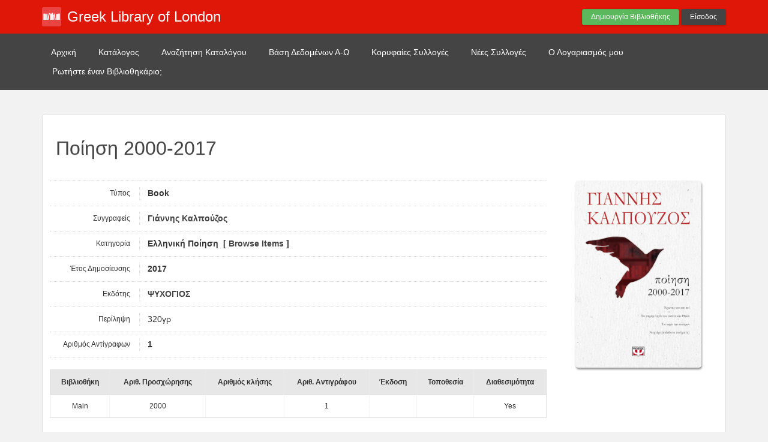

--- FILE ---
content_type: text/html; charset=UTF-8
request_url: https://greeklibrarylondon.librarika.com/search/detail/5251882
body_size: 4022
content:

<!DOCTYPE html PUBLIC "-//W3C//DTD XHTML 1.0 Strict//EN" "http://www.w3.org/TR/xhtml1/DTD/xhtml1-strict.dtd">
<html xmlns="http://www.w3.org/1999/xhtml" xml:lang="en" lang="en">
    <head>
        <meta http-equiv="Content-Type" content="text/html; charset=utf-8" />
        <title>Librarika: Ποίηση 2000-2017</title>

                    <meta property="og:type"   content="book" />
<meta property="og:url"    content="https://greeklibrarylondon.librarika.com/search/detail/5251882" />
<meta property="og:title"  content="Ποίηση 2000-2017" />
<meta property="og:description" content="Ποίηση 2000-2017" />
<meta property="og:image"  content="https://ae85df921b92073b52e8-a126a45a4c59e90797d94cd877fbe744.ssl.cf3.rackcdn.com/books/cover/uc-5ed3e773b32a9.jpg" />
<meta property="book:tag"  content="" />

        
        <link href="/favicon.ico" type="image/x-icon" rel="icon" /><link href="/favicon.ico" type="image/x-icon" rel="shortcut icon" />
	<link rel="stylesheet" type="text/css" href="/css/../assets/bootstrap/css/bootstrap.min.css" />
	<link rel="stylesheet" type="text/css" href="/css/../js/jquery-ui.custom/jquery-ui.min.css" />
	<link rel="stylesheet" type="text/css" href="/css/../assets/font-awesome/css/font-awesome.min.css" />
	<link rel="stylesheet" type="text/css" href="/css/library.min.css" />
	<link rel="stylesheet" type="text/css" href="/css/widgets.min.css?v=3.1.2" />
	<link rel="stylesheet" type="text/css" href="/css/opac-red.css" />

	<link rel="stylesheet" type="text/css" href="/css/gre.css?v=3.1.2" />
            <script type="text/javascript">
                    var Librarika = {basePath: '/'};
            </script>

        
	<script type="text/javascript" src="/js/jquery.min.js"></script>
	<script type="text/javascript" src="/js/jquery-ui.custom/jquery-ui.min.js"></script>
	<script type="text/javascript" src="/js/../assets/bootstrap/js/bootstrap.min.js"></script>
	<script type="text/javascript" src="/js/theme-legacy.min.js"></script>
<!-- Google tag (gtag.js) -->
<script async src="https://www.googletagmanager.com/gtag/js?id=UA-6509764-22"></script>
<script>
  window.dataLayer = window.dataLayer || [];

  function gtag() {
      dataLayer.push(arguments);
  }
  gtag('js', new Date());
  gtag('config', 'UA-6509764-22');
</script>
    </head>
    <body>

        <script>
  window.fbAsyncInit = function() {
    FB.init({
      appId      : '132257050160606',
      cookie     : true,
      xfbml      : true,
      version    : 'v19.0'
    });
      
    FB.AppEvents.logPageView();   
      
  };

  (function(d, s, id){
     var js, fjs = d.getElementsByTagName(s)[0];
     if (d.getElementById(id)) {return;}
     js = d.createElement(s); js.id = id;
     js.src = "//connect.facebook.net/en_US/sdk.js";
     fjs.parentNode.insertBefore(js, fjs);
   }(document, 'script', 'facebook-jssdk'));
</script>
        <div id="wrapper" class="library-layout">
            <div id="header-wrapper">
                <div id="header" class="container">
                    <div class="row">
                        
                        
                                                    <div class="col-md-7 col-sm-6 col-xs-12">
                                <a href="/"><img src="https://ae85df921b92073b52e8-a126a45a4c59e90797d94cd877fbe744.ssl.cf3.rackcdn.com/institutes/50bad7ea2cb487cc3936aae83bae1099.png" alt="logo" class="logo" title="Greek Library of London" width="36" height="36" /></a>                                <h1 class="site-title ">
                                    <a href="https://greeklibrarylondon.librarika.com/">Greek Library of London</a>                                </h1>
                            </div>
                            <div class="col-md-5 col-sm-6 col-xs-12">
                                <div class="user-menu-dropdown margin-t10 margin-b15">
                                    
    <div class="menu" id="menu-7">
                            <div class="user-menu buttons buttons-medium margin-t15 margin-b10 text-right">
                    <a id="" href="/libraries/add" class="button-green">Δημιουργία Βιβλιοθήκης</a>
                    <a id="link-19" href="/users/login" class="button-secondary ajax-popover">Είσοδος</a>
                </div>
                </div>
                                </div>
                            </div>
                        
                    </div>
                </div>
            </div>

            <div id="nav">
                <div class="container">
                    <div class="row">
                        <div class="col-md-12">
                            
<div class="menu" id="menu-3">
    <ul class="nav nav-pills">
        <li><a class="selected" href="/">Αρχική</a></li>
        <li><a href="/search/catalogs">Κατάλογος </a></li>
        <li><a href="/search">Αναζήτηση Καταλόγου</a></li>
        <li><a href="/search/alphabetical">Βάση Δεδομένων Α-Ω</a></li>
        <li><a href="/search/topCollections">Κορυφαίες Συλλογές</a></li>
        <li><a href="/search/newCollections">Νέες Συλλογές</a></li>
                    <li><a href="/users/login?redirect=/members/dashboard" class="ajax-popover">Ο Λογαριασμός μου</a></li>
                <li><a href="/libraries/contact">Ρωτήστε έναν Βιβλιοθηκάριο;</a></li>
    </ul>
</div>

                        </div>
                    </div>
                </div>
            </div>

            
            
            
                                    
                
                <div id="main" class="container">
                    <div id="content">
                        <div class="row">
                                                                                                            <div class="col-md-12">
                                                                                                                                                                                                


<div class="media view catelog-widgets content-body border-r5">

    
    <div class="catalog-item">
    
        <h1 class="media-title">
                        Ποίηση 2000-2017        </h1>
        <div class="margin-t30 row">

            <div class="col-md-3 col-md-push-9 col-sm-5 col-sm-push-7">

                <div class="media-item-image margin-b20 text-center" style="margin-right: 10px;">
                    <img src="https://ae85df921b92073b52e8-a126a45a4c59e90797d94cd877fbe744.ssl.cf3.rackcdn.com/books/cover/uc-5ed3e773b32a9.jpg" class="border-r5 box-shadow " style="max-width:210px;" alt="" />                </div>

                <div class="hidden-xs">
                                        <div class="margin-b20" style="padding-left: 10px; text-align: center;">
                        <div id="fb-root"></div>
                        <script async defer crossorigin="anonymous" src="https://connect.facebook.net/en_US/sdk.js#xfbml=1&version=v19.0&appId=132257050160606" nonce="HbiQiz0n"></script>
                        <div class="fb-like"
                            data-share="true"
                            data-show-faces="false"
                            data-layout="button_count">
                        </div>
                    </div>
                    
                    
                </div>

            </div>

            <div class="col-md-9 col-md-pull-3 col-sm-7 col-sm-pull-5">
                <div class="data-items data-items-horizontal">

                    <div class="data-item">
                        <div class="data-item-field">Τύπος</div>
                        <div class="data-item-value">
                            Book                        </div>
                    </div>

                    <div class="data-item">
                        <div class="data-item-field">Συγγραφείς</div>
                        <div class="data-item-value">
                            <div class="authors-tags"  style="display: inline-block">
                                                                                            <div class="authors-tag">
                                        <span class="authors-tag-name">
                                            <a href="/search?author_id=3252222">Γιάννης Καλπούζος</a>                                        </span>
                                        <span class="buttons no-print authors-tag-action">
                                </span>
                            </div>
                                                                                    </div>
                            &nbsp;
                        </div>
                    </div>

                    
                    
                    
                    
                    
                    
                    
                    
                    <div class="data-item">
                        <div class="data-item-field">Κατηγορία</div>
                        <div class="data-item-value">
                            Ελληνική Ποίηση&nbsp; 
                                                            [ <a href="/search?category_id=158865" title="Browse items in this category.">Browse Items</a> ]
                                                    </div>
                    </div>

                                            <div class="data-item">
                            <div class="data-item-field">Έτος Δημοσίευσης</div>
                            <div class="data-item-value">
                                2017&nbsp;
                            </div>
                        </div>
                    
                                            <div class="data-item">
                            <div class="data-item-field">Εκδότης</div>
                            <div class="data-item-value">
                                <a href="/search?publisher_id=1299425">ΨΥΧΟΓΙΟΣ</a>&nbsp;
                            </div>
                        </div>
                    
                    
                    
                    
                    
                    
                    
                    
                    
                    
                    
                                            <div class="data-item">
                            <div class="data-item-field">Περίληψη</div>
                            <div class="data-item-value">
                                <div class="data-item-description">
                                    320γρ&nbsp;
                                </div>
                            </div>
                        </div>
                    
                    
                    
                    <div class="data-item">
                        <div class="data-item-field">Αριθμός Αντίγραφων</div>
                        <div class="data-item-value">
                            1&nbsp;
                        </div>
                    </div>
                </div>

                <div class="related margin-t20 margin-b20">
                                            <table cellpadding = "0" cellspacing = "0" width="100%">
                            <tr>
                                <th class="hidden-xs">Βιβλιοθήκη</th>
                                <th>Αριθ. Προσχώρησης</th>
                                <th>Αριθμός κλήσης</th>
                                <th class="hidden-xs">Αριθ. Αντιγράφου</th>
                                <th class="hidden-xs">Έκδοση</th>
                                <th class="hidden-xs">Τοποθεσία</th>
                                <th>Διαθεσιμότητα</th>
                            </tr>
                                                        <tr>
                                <td class="hidden-xs">Main</td>
                                <td>2000                                    
                                                                    </td>
                                <td>
                                    &nbsp;
                                </td>
                                <td class="hidden-xs">1</td>
                                <td class="hidden-xs"></td>
                                <td class="hidden-xs"></td>
                                <td>
                                    Yes                                </td>
                            </tr>
                                                    </table>
                                    </div>
                
                                

            </div>

            <div class="visible-xs-block">
                <div style="padding: 0 15px;">
                    <div class="margin-b20" style="padding-left: 10px;">
                        <div class="fb-like"
                            data-share="true"
                            data-show-faces="false"
                            data-layout="button_count">
                        </div>
                    </div>
                    
    <div class="media-item-buy-widget margin-b30 padding-10 border-r5" style="border: 1px dotted #ddd;">
        <h3>Βιβλιοπωλεία</h3>
        <ul class="margin-t10 margin-b20 link-list link-list-small padding-5">
            <li><a href="http://www.biblio.com/?aid=librarika" target="blank">Βιβλιογραφία</a></li>
            <li><a href="http://www.amazon.com/books-used-books-textbooks/b/?_encoding=UTF8&amp;camp=1789&amp;creative=390957&amp;linkCode=ur2&amp;node=283155&amp;tag=librarika-20" target="blank">Βιβλία Amazon</a></li>
            <li><a href="http://www.powells.com/partner/37096/?p_hp_tx" target="blank">Βιβλία Powell</a></li>
            <li><a href="http://openlibrary.org/isbn/" target="blank">Άνοιγμα Βιβλιοθήκης</a></li>
        </ul>
    </div>

                </div>
            </div>
            
        </div>
        <div class="row">
            <div class="col-md-9">
                <!-- <div class="separator-white"></div> -->
                
            <h4 class="margin-b10 margin-t30">ΚΡΙΤΙΚΕΣ (0)                - <span class="rating auto-size" data-rating="0">
                      <span class="star"></span>
                      <span class="star"></span>
                      <span class="star"></span>
                      <span class="star"></span>
                      <span class="star"></span>
                 </span>
            </h4>

            <div class='reviews-widget margin-b30'>
                    
                <div class="review-no-result">
                                No reviews posted yet.
                             </div>  

                
                  <div id="review-widget-form">
                      <div class="review-form form form-vertical">
                          <h4>
                            ΓΡΑΨΤΕ ΚΡΙΤΙΚΗ                          </h4>
                
                                                          
                                <div class="opac-messages">
                                    Παρακαλούμε συνδεθείτε για να γράψετε κριτική. 
                                    <div class="margin-t20">
                                      <a class="ajax-popover btn btn-primary" href="/users/login?redirect=%2Fsearch%2Fdetail%2F5251882">Είσοδος</a>
                                      <a class="btn btn-success" href="/users/register">Εγγραφή</a>
                                    </div>
                                </div>
                                                  </div>
                  </div>
            </div>
<script type="text/javascript">
  var reviewCount = '';
  var selectRatingTxt = 'Please select your rating.';
  var writeReviewTxt = 'Please write your review.';
</script>

	<script type="text/javascript" src="/js/custom/reviews.min.js"></script>
             </div> 
        </div>     
    </div>
</div>                                            </div>
                                                                                        </div>
                    </div>
                </div>
            
                <div id="footer">
        <div class="container">
            <div class="row">
                <div class="col-md-6 col-xs-5 col-sm-6">
                    Powered by <a href="http://www.raynux.com">Raynux.com</a>
                </div>
                <div class="col-md-6 col-xs-7 col-sm-6 right">
                    Copyright &copy; 2026, <a href="https://librarika.com">Librarika.com</a>                </div>
            </div>
        </div>
    </div>
        </div>
    
        
    </body>
</html>

--- FILE ---
content_type: text/css
request_url: https://greeklibrarylondon.librarika.com/css/opac-red.css
body_size: 2396
content:
h2 {
  font-size: 2em;
  line-height: 1.25em;
}

h1, h2, h3 {
  color: #de1709;
}

h1 span, .platform {
  color: #de1709;
}

body {
  color: #333333;
}
body a {
  color: #444444;
  text-decoration: underline;
}

#header h1 {
  text-shadow: none;
  font-size: 24px;
}
#header h1 a {
  color: #ffffff;
  font-size: 24px;
  line-height: 28px;
  text-shadow: none;
  font-weight: normal;
}
#header img.logo {
  border-radius: 3px;
  box-shadow: none;
  margin-bottom: 0;
  width: 32px;
  height: 32px;
}

#header-wrapper {
  background: #de1709;
  border-bottom: 0 groove #e8e8e8;
}

#nav {
  background: #444444;
  border-bottom: 0 groove #e8e8e8;
  padding-top: 15px;
  padding-bottom: 15px;
}

#nav ul li a, #nav ul li a.selected {
  line-height: 16px;
}
#nav ul li a:hover, #nav ul li a.selected:hover {
  background: #de1709;
  color: #ffffff;
  border: none;
}

#splash-board {
  background-color: rgba(68, 68, 68, 0.15);
  border-bottom: 1px solid rgba(68, 68, 68, 0.15);
  padding: 0;
}
#splash-board h2, #splash-board h3 {
  color: #ffffff;
  text-shadow: 0 0 3px #333333;
  font-size: 32px;
  line-height: 1.3em;
  font-family: sans-serif;
}
#splash-board h2 {
  font-size: 22px;
  font-style: italic;
  font-weight: 100;
}
#splash-board h3 {
  font-weight: bolder;
  text-transform: uppercase;
}
#splash-board .sb-background {
  background: url("/img/landing-page/d.jpg") no-repeat center center fixed;
  background-size: cover;
  height: 400px;
}
#splash-board .sb-foreground {
  margin-top: -400px;
  height: 400px;
  background-color: rgba(51, 51, 51, 0.7);
}
#splash-board .sb-content {
  display: inline-block;
  vertical-align: middle;
  display: table-cell;
  height: 400px;
}
#splash-board .sb-default {
  margin-top: 30px;
  margin-bottom: 30px;
}

.user-menu-dropdown .dropdown {
  background: rgba(255, 255, 255, 0.25);
}

#footer {
  background: #de1709;
  color: rgba(255, 255, 255, 0.75);
  margin-top: 50px;
  padding: 15px 0;
  border-top: 1px solid #e8e8e8;
  box-shadow: 0 0 5px 0 rgba(0, 0, 0, 0.2);
}
#footer a {
  color: #ffffff;
}
#footer .footer-widget {
  font-size: 1.2em;
}
#footer .footer-widget a {
  text-decoration: none;
  color: rgba(255, 255, 255, 0.65);
}
#footer .footer-widget a:hover {
  color: #ffffff;
}
#footer .footer-widget .footer-platform {
  font-weight: 700;
  font-size: 3em;
}
#footer .footer-widget .footer-platform a {
  color: #ffffff;
}
#footer .footer-widget .footer-lead {
  font-size: 20px;
}
#footer .footer-widget .copyright {
  font-size: 1em;
}
#footer .footer-widget .text-list li {
  font-size: 1.5em;
  padding-top: 0;
  padding-bottom: 0.4em;
}
#footer .footer-widget .text-list li a {
  color: rgba(255, 255, 255, 0.65);
}
#footer .footer-widget .text-list li a:hover {
  color: #ffffff;
}
#footer .footer-widget .text-list li:first-child {
  padding-bottom: 0.8em;
}
#footer .footer-widget .text-list li:first-child a {
  color: #ffffff;
}
#footer .footer-widget .footer-social-links {
  font-size: 16px;
  margin-top: 50px;
}
#footer .footer-widget .footer-social-links a {
  display: inline-block;
  border: 1px solid rgba(255, 255, 255, 0.65);
  border-radius: 3px;
  height: 2em;
  padding: 0.4em 0;
  text-align: center;
  width: 2em;
  line-height: 1em;
}
#footer .footer-widget .footer-social-links a:hover {
  border-color: #ffffff;
}

.home-libraries {
  text-align: center;
  padding: 50px;
  margin-top: -40px;
  border-bottom: 1px solid #ddd;
  margin-bottom: 40px;
}
.home-libraries img {
  max-width: 48px;
  margin: 15px 24px;
  filter: gray;
  -webkit-filter: invert(5%) grayscale(1);
  filter: invert(5%) grayscale(1);
}
.home-libraries .designed-for {
  margin-bottom: 50px;
}
.home-libraries .designed-for h4 {
  font-size: 20px;
  border-bottom: 1px dotted darkgray;
  padding-bottom: 50px;
}
.home-libraries .designed-for h4 strong {
  text-transform: capitalize;
  font-size: 1.25em;
}
.home-libraries .trusted-by {
  margin-top: -40px;
  font-size: 16px;
  margin-bottom: 20px;
  font-weight: 500;
  color: gray;
  text-transform: capitalize;
}

.home-stats {
  background-color: #ffffff;
  margin-top: -40px;
  margin-bottom: 0;
  padding-top: 50px;
  padding-bottom: 50px;
  border-bottom: 2px dotted #e8e8e8;
}

.home-stats h3 {
  padding-top: 15px;
  padding-bottom: 15px;
}

.home-stats h3 span {
  font-size: 2.5em;
  vertical-align: baseline;
  font-weight: bolder;
}

.home-stats h3 em {
  font-color: rgba(51, 51, 51, 0.25);
  font-style: normal;
}

.home-stats + .home-widgets {
  margin-bottom: 50px;
}

.form-vertical div.submit input {
  background-color: #5cb85c;
  border-color: #4cae4c;
}
.form-vertical div.submit input:hover {
  background-color: #4cae4c;
  border-color: #4cae4c;
}

.buttons-green a, .buttons-green button, .buttons a.button-green, .buttons button.button-green {
  background-color: #5cb85c;
  border-color: #4cae4c;
}

.buttons-green a:hover, .buttons-green button:hover, .buttons a.button-green:hover, .buttons button.button-green:hover {
  background-color: #4cae4c;
  border-color: #4cae4c;
}

.buttons-primary a, .buttons-primary button, .buttons a.button-primary, .buttons button.button-primary {
  background-color: #de1709;
  color: #ffffff;
  border-color: #de1709;
}

.buttons-primary a:hover, .buttons-primary button:hover, .buttons a.button-primary:hover, .buttons button.button-primary:hover {
  background-color: #444444;
  border-color: #444444;
  color: #ffffff;
}

.buttons-secondary a, .buttons-secondary button, .buttons a.button-secondary, .buttons button.button-secondary {
  background-color: #444444;
  color: #ffffff;
  border-color: #444444;
}

.buttons-secondary a:hover, .buttons-secondary button:hover, .buttons a.button-secondary:hover, .buttons button.button-secondary:hover {
  background-color: #444444;
  border-color: #444444;
  color: #ffffff;
}

.search-result table th {
  background-color: #444444;
  border-right-color: rgba(232, 232, 232, 0.35);
}

h3.member-dashboard-heading strong {
  color: #de1709;
}

.form .submit input, .form .submit button, .form .submit input, .form .submit button {
  background: #de1709;
  border-color: #de1709;
  box-shadow: 0 0 3px 0 rgba(0, 0, 0, 0.2);
  color: #ffffff;
}
.form .submit input:hover, .form .submit button:hover, .form .submit input:hover, .form .submit button:hover {
  background: #444444;
  border-color: #444444;
}

.login-form .company-info img {
  width: 120px;
  height: 120px;
}
.login-form .company-info img.librarika-logo-bg {
  background: #de1709;
}

.btn {
  text-decoration: none;
}

.top-menu ul.dropdown-menu li a span {
  color: #333333;
  min-width: 20px;
  text-align: center;
  margin-right: 5px;
}

.top-menu a.btn:hover span {
  color: #444444;
}
.top-menu a.btn span.counter-status-empty {
  display: none;
}

table.primary {
  border: 1px solid #444444;
  border-right: none;
  border-left: none;
  border-bottom: none;
  border-radius: 3px;
  width: 100%;
}
table.primary td, table.primary th {
  border-right: 1px dotted rgba(232, 232, 232, 0.65);
  border-bottom: 1px solid rgba(68, 68, 68, 0.35);
  padding: 10px;
  text-align: left;
}
table.primary th {
  background-color: #444444;
  border-right-color: rgba(232, 232, 232, 0.05);
  color: #ffffff;
}
table.primary th a {
  color: #ffffff;
}
table.primary tr:nth-child(2n+1) {
  background: rgba(68, 68, 68, 0.03);
}
table.primary tr:hover {
  background: rgba(51, 51, 51, 0.05);
  color: #333333;
}

.notifications.index .notification-item td {
  padding-top: 15px;
  padding-bottom: 15px;
}
.notifications.index .notification-item p {
  font-size: 1.15em;
}
.notifications.index .notification-item em {
  color: rgba(51, 51, 51, 0.75);
}
.notifications.index .notification-item.notification-status-0 td {
  background: rgba(68, 68, 68, 0.1);
}
.notifications.index .notification-item.notification-status-0 .notification-button-unread {
  display: none;
}
.notifications.index .notification-item.notification-status-1 td {
  background: #ffffff;
}
.notifications.index .notification-item.notification-status-1 p {
  color: rgba(51, 51, 51, 0.75);
}
.notifications.index .notification-item.notification-status-1 .notification-button-read {
  display: none;
}
.notifications.index td.actions {
  width: 140px;
  text-align: center;
}
.notifications.index td.actions a {
  text-decoration: none;
}

.home-benefits {
  box-shadow: 0 0 1px 0 rgba(0, 0, 0, 0.2);
  background: #FFF;
  padding: 50px;
  margin-top: 0;
}

.home-subfooter {
  background: #FFF;
  padding: 50px 0;
  margin-top: 50px;
  margin-bottom: -50px;
  box-shadow: 0 0 1px 0 rgba(0, 0, 0, 0.2);
}
.home-subfooter .home-iphone-download-appstore {
  padding-top: 50px;
  margin-top: 50px;
  border-top: 1px dotted #e8e8e8;
  text-align: center;
}

#endorsement .endorsementBox {
  padding-bottom: 50px;
  margin-bottom: 50px;
  border-bottom: 1px dotted #e8e8e8;
}
#endorsement .endorsementBox .endorsement {
  display: inline-block;
  width: 33%;
  text-align: right;
  vertical-align: top;
  color: rgba(51, 51, 51, 0.7);
}
#endorsement .endorsementBox .endorsement span {
  display: block;
  min-height: 100px;
  padding: 15px;
}
#endorsement .endorsementBox .endorsement p {
  font-size: 1.25em;
  font-weight: lighter;
  margin-bottom: 0;
}
#endorsement .endorsementBox .endorsement .endorsementName {
  font-weight: bold;
  padding: 0 15px;
  color: rgba(222, 23, 9, 0.85);
  text-align: right;
}
#endorsement .endorsementBox .endorsement .endorsementTitle, #endorsement .endorsementBox .endorsement .endorsementOrganization {
  font-size: 0.85em;
  padding: 0 15px;
  font-style: italic;
}

.widget-plans .widget-plans-content {
  border: 1px solid #e8e8e8;
  padding: 20px;
  border-radius: 5px;
  margin-bottom: 30px;
  margin-top: 30px;
  background: #ffffff;
}
.widget-plans .widget-plans-content h3 {
  margin-bottom: 30px;
}
.widget-plans .widget-plans-content .general-list {
  margin-bottom: 40px;
  margin-left: 0;
}
.widget-plans .widget-plans-content .records {
  font-size: 1.5em;
}
.widget-plans .widget-plans-content .price {
  font-size: 1.5em;
}
.widget-plans .widget-plans-content .price small {
  font-size: 0.65em;
  color: #de1709;
}

.library-add-form .input.text, .library-add-form .input.select, .library-add-form .input.password {
  background: rgba(68, 68, 68, 0.03);
  border: none;
  border-top: 1px solid rgba(68, 68, 68, 0.4);
  border-radius: 0;
  margin-bottom: 0;
  padding: 15px 10px;
}
.library-add-form .input.text:hover, .library-add-form .input.select:hover, .library-add-form .input.password:hover {
  background: rgba(68, 68, 68, 0.15);
}
.library-add-form .input.last {
  border-bottom: 1px solid rgba(68, 68, 68, 0.4);
}
.library-add-form .terms {
  margin-top: 15px;
  background: rgba(68, 68, 68, 0.15) !important;
  border: 1px solid rgba(68, 68, 68, 0.4) !important;
}

/*# sourceMappingURL=opac-red.css.map */
